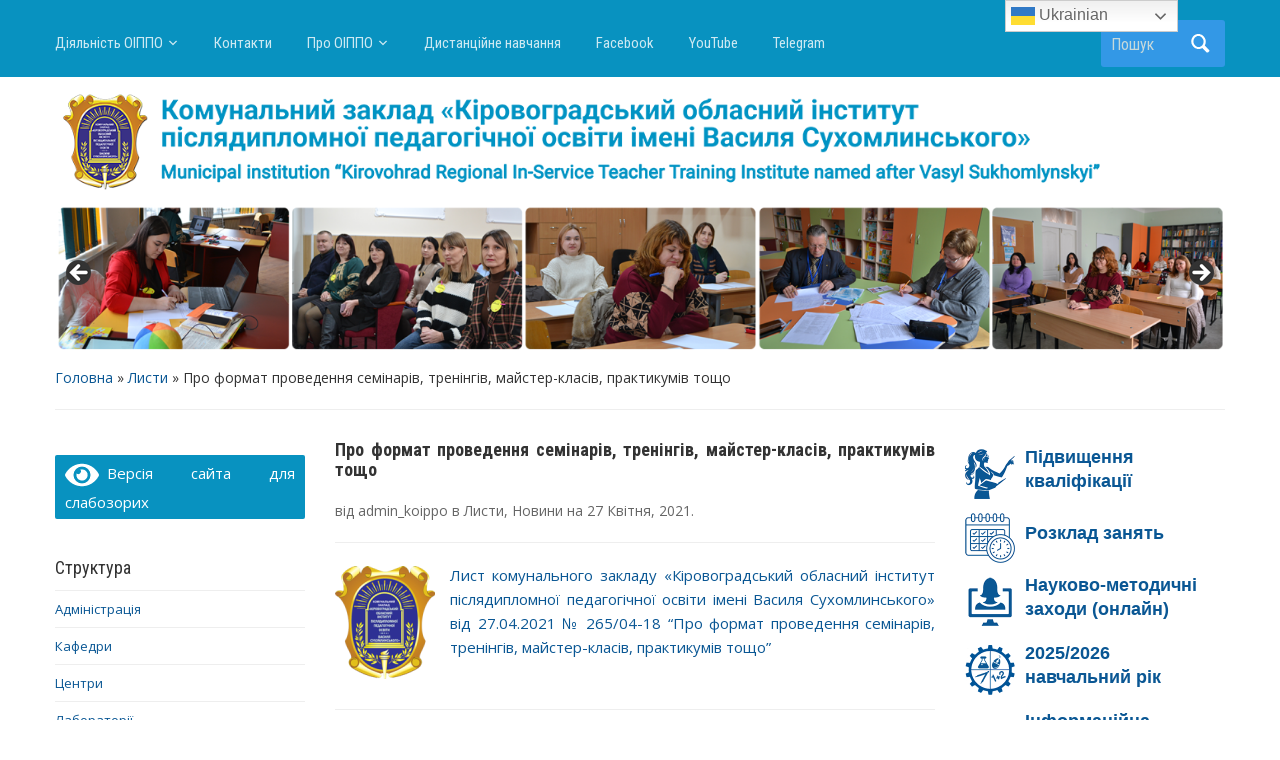

--- FILE ---
content_type: text/html; charset=UTF-8
request_url: https://koippo.kr.ua/news/pro-format-provedennya-seminariv-treningiv-majster-klasiv-praktykumiv-toshho-2.html
body_size: 16663
content:
<!DOCTYPE html>
<html lang="uk">

<head>
	<meta charset="UTF-8" />
	<meta name="viewport" content="width=device-width, initial-scale=1">

	<link rel="profile" href="http://gmpg.org/xfn/11" />
	<link rel="pingback" href="https://koippo.kr.ua/xmlrpc.php" />

	<title>Про формат проведення семінарів, тренінгів, майстер-класів, практикумів тощо &#8211; КЗ &quot;КОІППО імені Василя Сухомлинського&quot;</title>
<meta name='robots' content='max-image-preview:large' />
<link rel='dns-prefetch' href='//fonts.googleapis.com' />
<link rel="alternate" type="application/rss+xml" title="КЗ &quot;КОІППО імені Василя Сухомлинського&quot; &raquo; стрічка" href="https://koippo.kr.ua/feed" />
<link rel="alternate" type="application/rss+xml" title="КЗ &quot;КОІППО імені Василя Сухомлинського&quot; &raquo; Канал коментарів" href="https://koippo.kr.ua/comments/feed" />
<link rel="alternate" type="application/rss+xml" title="КЗ &quot;КОІППО імені Василя Сухомлинського&quot; &raquo; Про формат проведення семінарів, тренінгів, майстер-класів, практикумів тощо Канал коментарів" href="https://koippo.kr.ua/news/pro-format-provedennya-seminariv-treningiv-majster-klasiv-praktykumiv-toshho-2.html/feed" />
<link rel="alternate" title="oEmbed (JSON)" type="application/json+oembed" href="https://koippo.kr.ua/wp-json/oembed/1.0/embed?url=https%3A%2F%2Fkoippo.kr.ua%2Fnews%2Fpro-format-provedennya-seminariv-treningiv-majster-klasiv-praktykumiv-toshho-2.html" />
<link rel="alternate" title="oEmbed (XML)" type="text/xml+oembed" href="https://koippo.kr.ua/wp-json/oembed/1.0/embed?url=https%3A%2F%2Fkoippo.kr.ua%2Fnews%2Fpro-format-provedennya-seminariv-treningiv-majster-klasiv-praktykumiv-toshho-2.html&#038;format=xml" />
<style id='wp-img-auto-sizes-contain-inline-css' type='text/css'>
img:is([sizes=auto i],[sizes^="auto," i]){contain-intrinsic-size:3000px 1500px}
/*# sourceURL=wp-img-auto-sizes-contain-inline-css */
</style>
<style id='wp-emoji-styles-inline-css' type='text/css'>

	img.wp-smiley, img.emoji {
		display: inline !important;
		border: none !important;
		box-shadow: none !important;
		height: 1em !important;
		width: 1em !important;
		margin: 0 0.07em !important;
		vertical-align: -0.1em !important;
		background: none !important;
		padding: 0 !important;
	}
/*# sourceURL=wp-emoji-styles-inline-css */
</style>
<style id='wp-block-library-inline-css' type='text/css'>
:root{--wp-block-synced-color:#7a00df;--wp-block-synced-color--rgb:122,0,223;--wp-bound-block-color:var(--wp-block-synced-color);--wp-editor-canvas-background:#ddd;--wp-admin-theme-color:#007cba;--wp-admin-theme-color--rgb:0,124,186;--wp-admin-theme-color-darker-10:#006ba1;--wp-admin-theme-color-darker-10--rgb:0,107,160.5;--wp-admin-theme-color-darker-20:#005a87;--wp-admin-theme-color-darker-20--rgb:0,90,135;--wp-admin-border-width-focus:2px}@media (min-resolution:192dpi){:root{--wp-admin-border-width-focus:1.5px}}.wp-element-button{cursor:pointer}:root .has-very-light-gray-background-color{background-color:#eee}:root .has-very-dark-gray-background-color{background-color:#313131}:root .has-very-light-gray-color{color:#eee}:root .has-very-dark-gray-color{color:#313131}:root .has-vivid-green-cyan-to-vivid-cyan-blue-gradient-background{background:linear-gradient(135deg,#00d084,#0693e3)}:root .has-purple-crush-gradient-background{background:linear-gradient(135deg,#34e2e4,#4721fb 50%,#ab1dfe)}:root .has-hazy-dawn-gradient-background{background:linear-gradient(135deg,#faaca8,#dad0ec)}:root .has-subdued-olive-gradient-background{background:linear-gradient(135deg,#fafae1,#67a671)}:root .has-atomic-cream-gradient-background{background:linear-gradient(135deg,#fdd79a,#004a59)}:root .has-nightshade-gradient-background{background:linear-gradient(135deg,#330968,#31cdcf)}:root .has-midnight-gradient-background{background:linear-gradient(135deg,#020381,#2874fc)}:root{--wp--preset--font-size--normal:16px;--wp--preset--font-size--huge:42px}.has-regular-font-size{font-size:1em}.has-larger-font-size{font-size:2.625em}.has-normal-font-size{font-size:var(--wp--preset--font-size--normal)}.has-huge-font-size{font-size:var(--wp--preset--font-size--huge)}.has-text-align-center{text-align:center}.has-text-align-left{text-align:left}.has-text-align-right{text-align:right}.has-fit-text{white-space:nowrap!important}#end-resizable-editor-section{display:none}.aligncenter{clear:both}.items-justified-left{justify-content:flex-start}.items-justified-center{justify-content:center}.items-justified-right{justify-content:flex-end}.items-justified-space-between{justify-content:space-between}.screen-reader-text{border:0;clip-path:inset(50%);height:1px;margin:-1px;overflow:hidden;padding:0;position:absolute;width:1px;word-wrap:normal!important}.screen-reader-text:focus{background-color:#ddd;clip-path:none;color:#444;display:block;font-size:1em;height:auto;left:5px;line-height:normal;padding:15px 23px 14px;text-decoration:none;top:5px;width:auto;z-index:100000}html :where(.has-border-color){border-style:solid}html :where([style*=border-top-color]){border-top-style:solid}html :where([style*=border-right-color]){border-right-style:solid}html :where([style*=border-bottom-color]){border-bottom-style:solid}html :where([style*=border-left-color]){border-left-style:solid}html :where([style*=border-width]){border-style:solid}html :where([style*=border-top-width]){border-top-style:solid}html :where([style*=border-right-width]){border-right-style:solid}html :where([style*=border-bottom-width]){border-bottom-style:solid}html :where([style*=border-left-width]){border-left-style:solid}html :where(img[class*=wp-image-]){height:auto;max-width:100%}:where(figure){margin:0 0 1em}html :where(.is-position-sticky){--wp-admin--admin-bar--position-offset:var(--wp-admin--admin-bar--height,0px)}@media screen and (max-width:600px){html :where(.is-position-sticky){--wp-admin--admin-bar--position-offset:0px}}

/*# sourceURL=wp-block-library-inline-css */
</style><style id='wp-block-paragraph-inline-css' type='text/css'>
.is-small-text{font-size:.875em}.is-regular-text{font-size:1em}.is-large-text{font-size:2.25em}.is-larger-text{font-size:3em}.has-drop-cap:not(:focus):first-letter{float:left;font-size:8.4em;font-style:normal;font-weight:100;line-height:.68;margin:.05em .1em 0 0;text-transform:uppercase}body.rtl .has-drop-cap:not(:focus):first-letter{float:none;margin-left:.1em}p.has-drop-cap.has-background{overflow:hidden}:root :where(p.has-background){padding:1.25em 2.375em}:where(p.has-text-color:not(.has-link-color)) a{color:inherit}p.has-text-align-left[style*="writing-mode:vertical-lr"],p.has-text-align-right[style*="writing-mode:vertical-rl"]{rotate:180deg}
/*# sourceURL=https://koippo.kr.ua/wp-includes/blocks/paragraph/style.min.css */
</style>
<style id='global-styles-inline-css' type='text/css'>
:root{--wp--preset--aspect-ratio--square: 1;--wp--preset--aspect-ratio--4-3: 4/3;--wp--preset--aspect-ratio--3-4: 3/4;--wp--preset--aspect-ratio--3-2: 3/2;--wp--preset--aspect-ratio--2-3: 2/3;--wp--preset--aspect-ratio--16-9: 16/9;--wp--preset--aspect-ratio--9-16: 9/16;--wp--preset--color--black: #000000;--wp--preset--color--cyan-bluish-gray: #abb8c3;--wp--preset--color--white: #ffffff;--wp--preset--color--pale-pink: #f78da7;--wp--preset--color--vivid-red: #cf2e2e;--wp--preset--color--luminous-vivid-orange: #ff6900;--wp--preset--color--luminous-vivid-amber: #fcb900;--wp--preset--color--light-green-cyan: #7bdcb5;--wp--preset--color--vivid-green-cyan: #00d084;--wp--preset--color--pale-cyan-blue: #8ed1fc;--wp--preset--color--vivid-cyan-blue: #0693e3;--wp--preset--color--vivid-purple: #9b51e0;--wp--preset--gradient--vivid-cyan-blue-to-vivid-purple: linear-gradient(135deg,rgb(6,147,227) 0%,rgb(155,81,224) 100%);--wp--preset--gradient--light-green-cyan-to-vivid-green-cyan: linear-gradient(135deg,rgb(122,220,180) 0%,rgb(0,208,130) 100%);--wp--preset--gradient--luminous-vivid-amber-to-luminous-vivid-orange: linear-gradient(135deg,rgb(252,185,0) 0%,rgb(255,105,0) 100%);--wp--preset--gradient--luminous-vivid-orange-to-vivid-red: linear-gradient(135deg,rgb(255,105,0) 0%,rgb(207,46,46) 100%);--wp--preset--gradient--very-light-gray-to-cyan-bluish-gray: linear-gradient(135deg,rgb(238,238,238) 0%,rgb(169,184,195) 100%);--wp--preset--gradient--cool-to-warm-spectrum: linear-gradient(135deg,rgb(74,234,220) 0%,rgb(151,120,209) 20%,rgb(207,42,186) 40%,rgb(238,44,130) 60%,rgb(251,105,98) 80%,rgb(254,248,76) 100%);--wp--preset--gradient--blush-light-purple: linear-gradient(135deg,rgb(255,206,236) 0%,rgb(152,150,240) 100%);--wp--preset--gradient--blush-bordeaux: linear-gradient(135deg,rgb(254,205,165) 0%,rgb(254,45,45) 50%,rgb(107,0,62) 100%);--wp--preset--gradient--luminous-dusk: linear-gradient(135deg,rgb(255,203,112) 0%,rgb(199,81,192) 50%,rgb(65,88,208) 100%);--wp--preset--gradient--pale-ocean: linear-gradient(135deg,rgb(255,245,203) 0%,rgb(182,227,212) 50%,rgb(51,167,181) 100%);--wp--preset--gradient--electric-grass: linear-gradient(135deg,rgb(202,248,128) 0%,rgb(113,206,126) 100%);--wp--preset--gradient--midnight: linear-gradient(135deg,rgb(2,3,129) 0%,rgb(40,116,252) 100%);--wp--preset--font-size--small: 13px;--wp--preset--font-size--medium: 20px;--wp--preset--font-size--large: 36px;--wp--preset--font-size--x-large: 42px;--wp--preset--spacing--20: 0.44rem;--wp--preset--spacing--30: 0.67rem;--wp--preset--spacing--40: 1rem;--wp--preset--spacing--50: 1.5rem;--wp--preset--spacing--60: 2.25rem;--wp--preset--spacing--70: 3.38rem;--wp--preset--spacing--80: 5.06rem;--wp--preset--shadow--natural: 6px 6px 9px rgba(0, 0, 0, 0.2);--wp--preset--shadow--deep: 12px 12px 50px rgba(0, 0, 0, 0.4);--wp--preset--shadow--sharp: 6px 6px 0px rgba(0, 0, 0, 0.2);--wp--preset--shadow--outlined: 6px 6px 0px -3px rgb(255, 255, 255), 6px 6px rgb(0, 0, 0);--wp--preset--shadow--crisp: 6px 6px 0px rgb(0, 0, 0);}:where(.is-layout-flex){gap: 0.5em;}:where(.is-layout-grid){gap: 0.5em;}body .is-layout-flex{display: flex;}.is-layout-flex{flex-wrap: wrap;align-items: center;}.is-layout-flex > :is(*, div){margin: 0;}body .is-layout-grid{display: grid;}.is-layout-grid > :is(*, div){margin: 0;}:where(.wp-block-columns.is-layout-flex){gap: 2em;}:where(.wp-block-columns.is-layout-grid){gap: 2em;}:where(.wp-block-post-template.is-layout-flex){gap: 1.25em;}:where(.wp-block-post-template.is-layout-grid){gap: 1.25em;}.has-black-color{color: var(--wp--preset--color--black) !important;}.has-cyan-bluish-gray-color{color: var(--wp--preset--color--cyan-bluish-gray) !important;}.has-white-color{color: var(--wp--preset--color--white) !important;}.has-pale-pink-color{color: var(--wp--preset--color--pale-pink) !important;}.has-vivid-red-color{color: var(--wp--preset--color--vivid-red) !important;}.has-luminous-vivid-orange-color{color: var(--wp--preset--color--luminous-vivid-orange) !important;}.has-luminous-vivid-amber-color{color: var(--wp--preset--color--luminous-vivid-amber) !important;}.has-light-green-cyan-color{color: var(--wp--preset--color--light-green-cyan) !important;}.has-vivid-green-cyan-color{color: var(--wp--preset--color--vivid-green-cyan) !important;}.has-pale-cyan-blue-color{color: var(--wp--preset--color--pale-cyan-blue) !important;}.has-vivid-cyan-blue-color{color: var(--wp--preset--color--vivid-cyan-blue) !important;}.has-vivid-purple-color{color: var(--wp--preset--color--vivid-purple) !important;}.has-black-background-color{background-color: var(--wp--preset--color--black) !important;}.has-cyan-bluish-gray-background-color{background-color: var(--wp--preset--color--cyan-bluish-gray) !important;}.has-white-background-color{background-color: var(--wp--preset--color--white) !important;}.has-pale-pink-background-color{background-color: var(--wp--preset--color--pale-pink) !important;}.has-vivid-red-background-color{background-color: var(--wp--preset--color--vivid-red) !important;}.has-luminous-vivid-orange-background-color{background-color: var(--wp--preset--color--luminous-vivid-orange) !important;}.has-luminous-vivid-amber-background-color{background-color: var(--wp--preset--color--luminous-vivid-amber) !important;}.has-light-green-cyan-background-color{background-color: var(--wp--preset--color--light-green-cyan) !important;}.has-vivid-green-cyan-background-color{background-color: var(--wp--preset--color--vivid-green-cyan) !important;}.has-pale-cyan-blue-background-color{background-color: var(--wp--preset--color--pale-cyan-blue) !important;}.has-vivid-cyan-blue-background-color{background-color: var(--wp--preset--color--vivid-cyan-blue) !important;}.has-vivid-purple-background-color{background-color: var(--wp--preset--color--vivid-purple) !important;}.has-black-border-color{border-color: var(--wp--preset--color--black) !important;}.has-cyan-bluish-gray-border-color{border-color: var(--wp--preset--color--cyan-bluish-gray) !important;}.has-white-border-color{border-color: var(--wp--preset--color--white) !important;}.has-pale-pink-border-color{border-color: var(--wp--preset--color--pale-pink) !important;}.has-vivid-red-border-color{border-color: var(--wp--preset--color--vivid-red) !important;}.has-luminous-vivid-orange-border-color{border-color: var(--wp--preset--color--luminous-vivid-orange) !important;}.has-luminous-vivid-amber-border-color{border-color: var(--wp--preset--color--luminous-vivid-amber) !important;}.has-light-green-cyan-border-color{border-color: var(--wp--preset--color--light-green-cyan) !important;}.has-vivid-green-cyan-border-color{border-color: var(--wp--preset--color--vivid-green-cyan) !important;}.has-pale-cyan-blue-border-color{border-color: var(--wp--preset--color--pale-cyan-blue) !important;}.has-vivid-cyan-blue-border-color{border-color: var(--wp--preset--color--vivid-cyan-blue) !important;}.has-vivid-purple-border-color{border-color: var(--wp--preset--color--vivid-purple) !important;}.has-vivid-cyan-blue-to-vivid-purple-gradient-background{background: var(--wp--preset--gradient--vivid-cyan-blue-to-vivid-purple) !important;}.has-light-green-cyan-to-vivid-green-cyan-gradient-background{background: var(--wp--preset--gradient--light-green-cyan-to-vivid-green-cyan) !important;}.has-luminous-vivid-amber-to-luminous-vivid-orange-gradient-background{background: var(--wp--preset--gradient--luminous-vivid-amber-to-luminous-vivid-orange) !important;}.has-luminous-vivid-orange-to-vivid-red-gradient-background{background: var(--wp--preset--gradient--luminous-vivid-orange-to-vivid-red) !important;}.has-very-light-gray-to-cyan-bluish-gray-gradient-background{background: var(--wp--preset--gradient--very-light-gray-to-cyan-bluish-gray) !important;}.has-cool-to-warm-spectrum-gradient-background{background: var(--wp--preset--gradient--cool-to-warm-spectrum) !important;}.has-blush-light-purple-gradient-background{background: var(--wp--preset--gradient--blush-light-purple) !important;}.has-blush-bordeaux-gradient-background{background: var(--wp--preset--gradient--blush-bordeaux) !important;}.has-luminous-dusk-gradient-background{background: var(--wp--preset--gradient--luminous-dusk) !important;}.has-pale-ocean-gradient-background{background: var(--wp--preset--gradient--pale-ocean) !important;}.has-electric-grass-gradient-background{background: var(--wp--preset--gradient--electric-grass) !important;}.has-midnight-gradient-background{background: var(--wp--preset--gradient--midnight) !important;}.has-small-font-size{font-size: var(--wp--preset--font-size--small) !important;}.has-medium-font-size{font-size: var(--wp--preset--font-size--medium) !important;}.has-large-font-size{font-size: var(--wp--preset--font-size--large) !important;}.has-x-large-font-size{font-size: var(--wp--preset--font-size--x-large) !important;}
/*# sourceURL=global-styles-inline-css */
</style>

<style id='classic-theme-styles-inline-css' type='text/css'>
/*! This file is auto-generated */
.wp-block-button__link{color:#fff;background-color:#32373c;border-radius:9999px;box-shadow:none;text-decoration:none;padding:calc(.667em + 2px) calc(1.333em + 2px);font-size:1.125em}.wp-block-file__button{background:#32373c;color:#fff;text-decoration:none}
/*# sourceURL=/wp-includes/css/classic-themes.min.css */
</style>
<link rel='stylesheet' id='academica-style-css' href='https://koippo.kr.ua/wp-content/themes/academica/style.css?ver=6.9' type='text/css' media='all' />
<link rel='stylesheet' id='academica-style-mobile-css' href='https://koippo.kr.ua/wp-content/themes/academica/media-queries.css?ver=1.0' type='text/css' media='all' />
<link rel='stylesheet' id='academica-google-font-default-css' href='//fonts.googleapis.com/css?family=Open+Sans%3A400%2C700%7CRoboto+Condensed%3A400%2C700&#038;subset=latin%2Ccyrillic-ext%2Cgreek-ext&#038;display=swap&#038;ver=6.9' type='text/css' media='all' />
<link rel='stylesheet' id='dashicons-css' href='https://koippo.kr.ua/wp-includes/css/dashicons.min.css?ver=6.9' type='text/css' media='all' />
<link rel='stylesheet' id='bvi-styles-css' href='https://koippo.kr.ua/wp-content/plugins/button-visually-impaired/assets/css/bvi.min.css?ver=2.3.0' type='text/css' media='all' />
<style id='bvi-styles-inline-css' type='text/css'>

			.bvi-widget,
			.bvi-shortcode a,
			.bvi-widget a, 
			.bvi-shortcode {
				color: #ffffff;
				background-color: #0892c0;
			}
			.bvi-widget .bvi-svg-eye,
			.bvi-shortcode .bvi-svg-eye {
			    display: inline-block;
                overflow: visible;
                width: 1.125em;
                height: 1em;
                font-size: 2em;
                vertical-align: middle;
			}
			.bvi-widget,
			.bvi-shortcode {
			    -webkit-transition: background-color .2s ease-out;
			    transition: background-color .2s ease-out;
			    cursor: pointer;
			    border-radius: 2px;
			    display: inline-block;
			    padding: 5px 10px;
			    vertical-align: middle;
			    text-decoration: none;
			}
/*# sourceURL=bvi-styles-inline-css */
</style>
<script type="text/javascript" src="https://koippo.kr.ua/wp-includes/js/jquery/jquery.min.js?ver=3.7.1" id="jquery-core-js"></script>
<script type="text/javascript" src="https://koippo.kr.ua/wp-includes/js/jquery/jquery-migrate.min.js?ver=3.4.1" id="jquery-migrate-js"></script>
<link rel="https://api.w.org/" href="https://koippo.kr.ua/wp-json/" /><link rel="alternate" title="JSON" type="application/json" href="https://koippo.kr.ua/wp-json/wp/v2/posts/15053" /><link rel="EditURI" type="application/rsd+xml" title="RSD" href="https://koippo.kr.ua/xmlrpc.php?rsd" />
<meta name="generator" content="WordPress 6.9" />
<link rel="canonical" href="https://koippo.kr.ua/news/pro-format-provedennya-seminariv-treningiv-majster-klasiv-praktykumiv-toshho-2.html" />
<link rel='shortlink' href='https://koippo.kr.ua/?p=15053' />

<!-- Global site tag (gtag.js) - Google Analytics -->
<script async src="https://www.googletagmanager.com/gtag/js?id=UA-26744685-1"></script>
<script>
  window.dataLayer = window.dataLayer || [];
  function gtag(){dataLayer.push(arguments);}
  gtag('js', new Date());

  gtag('config', 'UA-26744685-1');
</script>

<link rel='stylesheet' id='metaslider-flex-slider-css' href='https://koippo.kr.ua/wp-content/plugins/ml-slider/assets/sliders/flexslider/flexslider.css?ver=3.104.0' type='text/css' media='all' property='stylesheet' />
<link rel='stylesheet' id='metaslider-public-css' href='https://koippo.kr.ua/wp-content/plugins/ml-slider/assets/metaslider/public.css?ver=3.104.0' type='text/css' media='all' property='stylesheet' />
<style id='metaslider-public-inline-css' type='text/css'>
@media only screen and (max-width: 767px) { .hide-arrows-smartphone .flex-direction-nav, .hide-navigation-smartphone .flex-control-paging, .hide-navigation-smartphone .flex-control-nav, .hide-navigation-smartphone .filmstrip, .hide-slideshow-smartphone, .metaslider-hidden-content.hide-smartphone{ display: none!important; }}@media only screen and (min-width : 768px) and (max-width: 1023px) { .hide-arrows-tablet .flex-direction-nav, .hide-navigation-tablet .flex-control-paging, .hide-navigation-tablet .flex-control-nav, .hide-navigation-tablet .filmstrip, .hide-slideshow-tablet, .metaslider-hidden-content.hide-tablet{ display: none!important; }}@media only screen and (min-width : 1024px) and (max-width: 1439px) { .hide-arrows-laptop .flex-direction-nav, .hide-navigation-laptop .flex-control-paging, .hide-navigation-laptop .flex-control-nav, .hide-navigation-laptop .filmstrip, .hide-slideshow-laptop, .metaslider-hidden-content.hide-laptop{ display: none!important; }}@media only screen and (min-width : 1440px) { .hide-arrows-desktop .flex-direction-nav, .hide-navigation-desktop .flex-control-paging, .hide-navigation-desktop .flex-control-nav, .hide-navigation-desktop .filmstrip, .hide-slideshow-desktop, .metaslider-hidden-content.hide-desktop{ display: none!important; }}
/*# sourceURL=metaslider-public-inline-css */
</style>
</head>



<body class="wp-singular post-template-default single single-post postid-15053 single-format-standard wp-theme-academica metaslider-plugin">




	
	<div id="header" class="clearfix" >

				

			<div class="inner-wrap">

<div id="main-nav">

			<div class="inner-wrap">

<nav class="main-navbar" role="navigation">

	                    <div class="navbar-header">
	                        
	                           <a class="navbar-toggle" href="#menu-main-slide">
	                               <span class="icon-bar"></span>
	                               <span class="icon-bar"></span>
	                               <span class="icon-bar"></span>
	                           </a>


	                           <div id="menu-main-slide" class="menu-general-container"><ul id="menu-general" class="menu"><li id="menu-item-37" class="menu-item menu-item-type-post_type menu-item-object-page menu-item-has-children menu-item-37"><a href="https://koippo.kr.ua/diyalnist-oippo">Діяльність ОІППО</a>
<ul class="sub-menu">
	<li id="menu-item-102" class="menu-item menu-item-type-custom menu-item-object-custom menu-item-102"><a target="_blank" href="https://8fhau.onkubik.website/">Науково-методична</a></li>
	<li id="menu-item-23389" class="menu-item menu-item-type-custom menu-item-object-custom menu-item-23389"><a target="_blank" href="https://science.koippo.kr.ua/">Наукова діяльність</a></li>
	<li id="menu-item-14903" class="menu-item menu-item-type-custom menu-item-object-custom menu-item-has-children menu-item-14903"><a href="#">Навчально-організаційна діяльність</a>
	<ul class="sub-menu">
		<li id="menu-item-19077" class="menu-item menu-item-type-post_type menu-item-object-page menu-item-19077"><a href="https://koippo.kr.ua/analitychni-materialy">Аналітичні матеріали за підсумками участі школярів області в олімпіадах</a></li>
		<li id="menu-item-14917" class="menu-item menu-item-type-custom menu-item-object-custom menu-item-14917"><a href="https://koippo.kr.ua/mizhnarodni-konferentsiyi-vystavky">Міжнародні конференції, виставки</a></li>
	</ul>
</li>
	<li id="menu-item-21002" class="menu-item menu-item-type-custom menu-item-object-custom menu-item-21002"><a href="https://koippo.kr.ua/vnutrishnya-systema-zabezpechennya-yakosti-osvity">Внутрішня система забезпечення якості освіти</a></li>
</ul>
</li>
<li id="menu-item-39" class="menu-item menu-item-type-post_type menu-item-object-page menu-item-39"><a href="https://koippo.kr.ua/kontakty">Контакти</a></li>
<li id="menu-item-19034" class="menu-item menu-item-type-custom menu-item-object-custom menu-item-has-children menu-item-19034"><a href="#">Про ОІППО</a>
<ul class="sub-menu">
	<li id="menu-item-40" class="menu-item menu-item-type-post_type menu-item-object-page menu-item-40"><a href="https://koippo.kr.ua/administratsiya">Адміністрація</a></li>
	<li id="menu-item-4128" class="menu-item menu-item-type-post_type menu-item-object-page menu-item-4128"><a href="https://koippo.kr.ua/publichna-informatsiya">Публічна інформація</a></li>
	<li id="menu-item-19105" class="menu-item menu-item-type-post_type menu-item-object-page menu-item-19105"><a href="https://koippo.kr.ua/istorychna-hronologiya">Історична хронологія</a></li>
	<li id="menu-item-19108" class="menu-item menu-item-type-post_type menu-item-object-page menu-item-19108"><a href="https://koippo.kr.ua/videozvit-pro-robotu-oippo">Відеозвіт про роботу ОІППО</a></li>
	<li id="menu-item-21400" class="menu-item menu-item-type-custom menu-item-object-custom menu-item-has-children menu-item-21400"><a href="#">Звіт КОІППО</a>
	<ul class="sub-menu">
		<li id="menu-item-20992" class="menu-item menu-item-type-custom menu-item-object-custom menu-item-20992"><a target="_blank" href="/arhiv/zvit_kz_koippo_2020.pdf">ЗВІТ КОІППО-2020</a></li>
		<li id="menu-item-20993" class="menu-item menu-item-type-custom menu-item-object-custom menu-item-20993"><a target="_blank" href="/arhiv/zvit_kz_koippo_2021.pdf">ЗВІТ КОІППО-2021</a></li>
		<li id="menu-item-19284" class="menu-item menu-item-type-custom menu-item-object-custom menu-item-19284"><a target="_blank" href="/arhiv/zvit_kz_koippo_2022.pdf">ЗВІТ КОІППО-2022</a></li>
		<li id="menu-item-20603" class="menu-item menu-item-type-custom menu-item-object-custom menu-item-20603"><a target="_blank" href="/arhiv/zvit_kz_koippo_2023.pdf">ЗВІТ КОІППО-2023</a></li>
		<li id="menu-item-22233" class="menu-item menu-item-type-custom menu-item-object-custom menu-item-22233"><a target="_blank" href="/arhiv/zvit_kz_koippo_2024.pdf">ЗВІТ КОІППО-2024</a></li>
	</ul>
</li>
	<li id="menu-item-21401" class="menu-item menu-item-type-custom menu-item-object-custom menu-item-has-children menu-item-21401"><a href="#">План КОІППО</a>
	<ul class="sub-menu">
		<li id="menu-item-20987" class="menu-item menu-item-type-custom menu-item-object-custom menu-item-20987"><a target="_blank" href="/arhiv/plan_kz_koippo_2021.pdf">План КОІППО-2021</a></li>
		<li id="menu-item-20988" class="menu-item menu-item-type-custom menu-item-object-custom menu-item-20988"><a target="_blank" href="/arhiv/plan_kz_koippo_2022.pdf">План КОІППО-2022</a></li>
		<li id="menu-item-19346" class="menu-item menu-item-type-custom menu-item-object-custom menu-item-19346"><a target="_blank" href="/arhiv/plan_kz_koippo_2023.pdf">План КОІППО-2023</a></li>
		<li id="menu-item-20612" class="menu-item menu-item-type-custom menu-item-object-custom menu-item-20612"><a target="_blank" href="/arhiv/plan_kz_koippo_2024.pdf">План КОІППО-2024</a></li>
		<li id="menu-item-22826" class="menu-item menu-item-type-custom menu-item-object-custom menu-item-22826"><a target="_blank" href="/arhiv/plan_kz_koippo_2025.pdf">План КОІППО-2025</a></li>
	</ul>
</li>
</ul>
</li>
<li id="menu-item-23" class="menu-item menu-item-type-custom menu-item-object-custom menu-item-23"><a target="_blank" href="https://dk.koippo.kr.ua/">Дистанційне навчання</a></li>
<li id="menu-item-17316" class="menu-item menu-item-type-custom menu-item-object-custom menu-item-17316"><a target="_blank" href="https://www.facebook.com/koippoofficial/">Facebook</a></li>
<li id="menu-item-512" class="menu-item menu-item-type-custom menu-item-object-custom menu-item-512"><a target="_blank" href="https://www.youtube.com/channel/UC9MlESicm2Hri-gctxpGFVQ">YouTube</a></li>
<li id="menu-item-23334" class="menu-item menu-item-type-custom menu-item-object-custom menu-item-23334"><a target="_blank" href="https://t.me/kzkoippo">Telegram</a></li>
</ul></div>
	                    </div>


	                    <div id="navbar-main">

	                        <div class="menu-general-container"><ul id="menu-general-1" class="nav navbar-nav dropdown sf-menu"><li class="menu-item menu-item-type-post_type menu-item-object-page menu-item-has-children menu-item-37"><a href="https://koippo.kr.ua/diyalnist-oippo">Діяльність ОІППО</a>
<ul class="sub-menu">
	<li class="menu-item menu-item-type-custom menu-item-object-custom menu-item-102"><a target="_blank" href="https://8fhau.onkubik.website/">Науково-методична</a></li>
	<li class="menu-item menu-item-type-custom menu-item-object-custom menu-item-23389"><a target="_blank" href="https://science.koippo.kr.ua/">Наукова діяльність</a></li>
	<li class="menu-item menu-item-type-custom menu-item-object-custom menu-item-has-children menu-item-14903"><a href="#">Навчально-організаційна діяльність</a>
	<ul class="sub-menu">
		<li class="menu-item menu-item-type-post_type menu-item-object-page menu-item-19077"><a href="https://koippo.kr.ua/analitychni-materialy">Аналітичні матеріали за підсумками участі школярів області в олімпіадах</a></li>
		<li class="menu-item menu-item-type-custom menu-item-object-custom menu-item-14917"><a href="https://koippo.kr.ua/mizhnarodni-konferentsiyi-vystavky">Міжнародні конференції, виставки</a></li>
	</ul>
</li>
	<li class="menu-item menu-item-type-custom menu-item-object-custom menu-item-21002"><a href="https://koippo.kr.ua/vnutrishnya-systema-zabezpechennya-yakosti-osvity">Внутрішня система забезпечення якості освіти</a></li>
</ul>
</li>
<li class="menu-item menu-item-type-post_type menu-item-object-page menu-item-39"><a href="https://koippo.kr.ua/kontakty">Контакти</a></li>
<li class="menu-item menu-item-type-custom menu-item-object-custom menu-item-has-children menu-item-19034"><a href="#">Про ОІППО</a>
<ul class="sub-menu">
	<li class="menu-item menu-item-type-post_type menu-item-object-page menu-item-40"><a href="https://koippo.kr.ua/administratsiya">Адміністрація</a></li>
	<li class="menu-item menu-item-type-post_type menu-item-object-page menu-item-4128"><a href="https://koippo.kr.ua/publichna-informatsiya">Публічна інформація</a></li>
	<li class="menu-item menu-item-type-post_type menu-item-object-page menu-item-19105"><a href="https://koippo.kr.ua/istorychna-hronologiya">Історична хронологія</a></li>
	<li class="menu-item menu-item-type-post_type menu-item-object-page menu-item-19108"><a href="https://koippo.kr.ua/videozvit-pro-robotu-oippo">Відеозвіт про роботу ОІППО</a></li>
	<li class="menu-item menu-item-type-custom menu-item-object-custom menu-item-has-children menu-item-21400"><a href="#">Звіт КОІППО</a>
	<ul class="sub-menu">
		<li class="menu-item menu-item-type-custom menu-item-object-custom menu-item-20992"><a target="_blank" href="/arhiv/zvit_kz_koippo_2020.pdf">ЗВІТ КОІППО-2020</a></li>
		<li class="menu-item menu-item-type-custom menu-item-object-custom menu-item-20993"><a target="_blank" href="/arhiv/zvit_kz_koippo_2021.pdf">ЗВІТ КОІППО-2021</a></li>
		<li class="menu-item menu-item-type-custom menu-item-object-custom menu-item-19284"><a target="_blank" href="/arhiv/zvit_kz_koippo_2022.pdf">ЗВІТ КОІППО-2022</a></li>
		<li class="menu-item menu-item-type-custom menu-item-object-custom menu-item-20603"><a target="_blank" href="/arhiv/zvit_kz_koippo_2023.pdf">ЗВІТ КОІППО-2023</a></li>
		<li class="menu-item menu-item-type-custom menu-item-object-custom menu-item-22233"><a target="_blank" href="/arhiv/zvit_kz_koippo_2024.pdf">ЗВІТ КОІППО-2024</a></li>
	</ul>
</li>
	<li class="menu-item menu-item-type-custom menu-item-object-custom menu-item-has-children menu-item-21401"><a href="#">План КОІППО</a>
	<ul class="sub-menu">
		<li class="menu-item menu-item-type-custom menu-item-object-custom menu-item-20987"><a target="_blank" href="/arhiv/plan_kz_koippo_2021.pdf">План КОІППО-2021</a></li>
		<li class="menu-item menu-item-type-custom menu-item-object-custom menu-item-20988"><a target="_blank" href="/arhiv/plan_kz_koippo_2022.pdf">План КОІППО-2022</a></li>
		<li class="menu-item menu-item-type-custom menu-item-object-custom menu-item-19346"><a target="_blank" href="/arhiv/plan_kz_koippo_2023.pdf">План КОІППО-2023</a></li>
		<li class="menu-item menu-item-type-custom menu-item-object-custom menu-item-20612"><a target="_blank" href="/arhiv/plan_kz_koippo_2024.pdf">План КОІППО-2024</a></li>
		<li class="menu-item menu-item-type-custom menu-item-object-custom menu-item-22826"><a target="_blank" href="/arhiv/plan_kz_koippo_2025.pdf">План КОІППО-2025</a></li>
	</ul>
</li>
</ul>
</li>
<li class="menu-item menu-item-type-custom menu-item-object-custom menu-item-23"><a target="_blank" href="https://dk.koippo.kr.ua/">Дистанційне навчання</a></li>
<li class="menu-item menu-item-type-custom menu-item-object-custom menu-item-17316"><a target="_blank" href="https://www.facebook.com/koippoofficial/">Facebook</a></li>
<li class="menu-item menu-item-type-custom menu-item-object-custom menu-item-512"><a target="_blank" href="https://www.youtube.com/channel/UC9MlESicm2Hri-gctxpGFVQ">YouTube</a></li>
<li class="menu-item menu-item-type-custom menu-item-object-custom menu-item-23334"><a target="_blank" href="https://t.me/kzkoippo">Telegram</a></li>
</ul></div>

	                    </div><!-- #navbar-main -->

	                </nav><!-- .navbar -->

					<div id="search">
						<form method="get" id="searchform" action="https://koippo.kr.ua/">
	<label for="s" class="assistive-text hidden">Пошук</label>
	<input id="s" type="text" name="s" placeholder="Пошук">
	<button id="searchsubmit" name="submit" type="submit">Пошук</button>
</form>					</div><!-- end #search -->

				</div><!-- end .inner-wrap -->

			</div><!-- end #main-nav -->

			</div><!-- end .inner-wrap -->
			
			
		
	</div>
	
	<!-- end #header -->

	<div id="wrap">
	
	
	<div id="logo" class="logo-left">
					
						<a href="https://koippo.kr.ua" title="КЗ &quot;КОІППО імені Василя Сухомлинського&quot; - " rel="home">
							<img src="https://koippo.kr.ua/wp-content/uploads/2025/05/logo_koippo1420x180_8.png" alt="КЗ &quot;КОІППО імені Василя Сухомлинського&quot;" width="1420" height="132">
						</a>

					
					<p id="site-description"></p>
				</div><!-- end #logo -->
				
<div id="metaslider-id-176" style="width: 100%;" class="ml-slider-3-104-0 metaslider metaslider-flex metaslider-176 ml-slider ms-theme-default nav-hidden" role="region" aria-label="Index" data-height="150" data-width="1200">
    <div id="metaslider_container_176">
        <div id="metaslider_176" class="flexslider">
            <ul class='slides'>
                <li style="display: block; width: 100%;" class="slide-24460 ms-image " aria-roledescription="slide" data-date="2026-01-05 07:58:33" data-filename="slide_20.png" data-slide-type="image"><img width="2000" height="250" src="https://koippo.kr.ua/wp-content/uploads/2026/01/slide_20.png" class="slider-176 slide-24460 msDefaultImage" alt="" rel="" title="slide_20" decoding="async" fetchpriority="high" srcset="https://koippo.kr.ua/wp-content/uploads/2026/01/slide_20.png 2000w, https://koippo.kr.ua/wp-content/uploads/2026/01/slide_20-1536x192.png 1536w" sizes="(max-width: 2000px) 100vw, 2000px" /></li>
                <li style="display: none; width: 100%;" class="slide-23236 ms-image " aria-roledescription="slide" data-date="2025-05-14 09:37:40" data-filename="slide_20.png" data-slide-type="image"><img width="1200" height="150" src="https://koippo.kr.ua/wp-content/uploads/2025/05/slide_20.png" class="slider-176 slide-23236 msDefaultImage" alt="" rel="" title="slide_20" decoding="async" /></li>
                <li style="display: none; width: 100%;" class="slide-22634 ms-image " aria-roledescription="slide" data-date="2025-03-17 11:16:00" data-filename="slide_18.png" data-slide-type="image"><img width="2000" height="250" src="https://koippo.kr.ua/wp-content/uploads/2025/03/slide_18.png" class="slider-176 slide-22634 msDefaultImage" alt="" rel="" title="slide_18" decoding="async" srcset="https://koippo.kr.ua/wp-content/uploads/2025/03/slide_18.png 2000w, https://koippo.kr.ua/wp-content/uploads/2025/03/slide_18-1536x192.png 1536w" sizes="(max-width: 2000px) 100vw, 2000px" /></li>
                <li style="display: none; width: 100%;" class="slide-22636 ms-image " aria-roledescription="slide" data-date="2025-03-17 11:39:03" data-filename="slide_19.png" data-slide-type="image"><img width="2000" height="250" src="https://koippo.kr.ua/wp-content/uploads/2025/03/slide_19.png" class="slider-176 slide-22636 msDefaultImage" alt="" rel="" title="slide_19" decoding="async" srcset="https://koippo.kr.ua/wp-content/uploads/2025/03/slide_19.png 2000w, https://koippo.kr.ua/wp-content/uploads/2025/03/slide_19-1536x192.png 1536w" sizes="(max-width: 2000px) 100vw, 2000px" /></li>
                <li style="display: none; width: 100%;" class="slide-22580 ms-image " aria-roledescription="slide" data-date="2025-02-25 10:16:31" data-filename="slide_17.png" data-slide-type="image"><img width="2000" height="250" src="https://koippo.kr.ua/wp-content/uploads/2025/02/slide_17.png" class="slider-176 slide-22580 msDefaultImage" alt="" rel="" title="slide_17" decoding="async" srcset="https://koippo.kr.ua/wp-content/uploads/2025/02/slide_17.png 2000w, https://koippo.kr.ua/wp-content/uploads/2025/02/slide_17-1536x192.png 1536w, https://koippo.kr.ua/wp-content/uploads/2025/02/slide_17-1200x150.png 1200w, https://koippo.kr.ua/wp-content/uploads/2025/02/slide_17-620x78.png 620w, https://koippo.kr.ua/wp-content/uploads/2025/02/slide_17-400x50.png 400w" sizes="(max-width: 2000px) 100vw, 2000px" /></li>
                <li style="display: none; width: 100%;" class="slide-22426 ms-image " aria-roledescription="slide" data-date="2025-02-06 14:54:51" data-filename="slide_15.png" data-slide-type="image"><img width="1200" height="150" src="https://koippo.kr.ua/wp-content/uploads/2025/02/slide_15.png" class="slider-176 slide-22426 msDefaultImage" alt="" rel="" title="slide_15" decoding="async" /></li>
                <li style="display: none; width: 100%;" class="slide-20258 ms-image " aria-roledescription="slide" data-date="2023-10-02 10:18:34" data-filename="slide02.png" data-slide-type="image"><img width="1200" height="150" src="https://koippo.kr.ua/wp-content/uploads/2016/01/slide02.png" class="slider-176 slide-20258 msDefaultImage" alt="" rel="" title="slide02" decoding="async" srcset="https://koippo.kr.ua/wp-content/uploads/2016/01/slide02.png 1200w, https://koippo.kr.ua/wp-content/uploads/2016/01/slide02-300x38.png 300w, https://koippo.kr.ua/wp-content/uploads/2016/01/slide02-768x96.png 768w, https://koippo.kr.ua/wp-content/uploads/2016/01/slide02-1024x128.png 1024w" sizes="(max-width: 1200px) 100vw, 1200px" /></li>
            </ul>
        </div>
        
    </div>
</div><p>

<div id="content" class="clearfix">

	
	<div class="column column-title">
		<div id="crumbs">
	<p><a href="https://koippo.kr.ua">Головна</a> &raquo; <a href="https://koippo.kr.ua/category/list">Листи</a> &raquo; <span class="current">Про формат проведення семінарів, тренінгів, майстер-класів, практикумів тощо</span></p>
</div><!-- end #crumbs -->	</div><!-- end .column-title -->

		<div class="column column-narrow">
		<div id="block-11" class="widget clearfix widget_block"><p><div class="bvi-shortcode"><a href="#" class="bvi-open"><svg aria-hidden="true" focusable="false" role="img" xmlns="http://www.w3.org/2000/svg" viewBox="0 0 576 512" class="bvi-svg-eye"><path fill="currentColor" d="M572.52 241.4C518.29 135.59 410.93 64 288 64S57.68 135.64 3.48 241.41a32.35 32.35 0 0 0 0 29.19C57.71 376.41 165.07 448 288 448s230.32-71.64 284.52-177.41a32.35 32.35 0 0 0 0-29.19zM288 400a144 144 0 1 1 144-144 143.93 143.93 0 0 1-144 144zm0-240a95.31 95.31 0 0 0-25.31 3.79 47.85 47.85 0 0 1-66.9 66.9A95.78 95.78 0 1 0 288 160z" class="bvi-svg-eye"></path></svg>&ensp;Версія сайта для слабозорих</a></div></p>
</div><div id="nav_menu-3" class="widget clearfix widget_nav_menu"><h3 class="heading">Структура</h3><div class="menu-struktura-container"><ul id="menu-struktura" class="menu"><li id="menu-item-511" class="menu-item menu-item-type-post_type menu-item-object-page menu-item-511"><a href="https://koippo.kr.ua/administratsiya">Адміністрація</a></li>
<li id="menu-item-19" class="menu-item menu-item-type-post_type menu-item-object-page menu-item-19"><a href="https://koippo.kr.ua/kafedry">Кафедри</a></li>
<li id="menu-item-100" class="menu-item menu-item-type-post_type menu-item-object-page menu-item-100"><a href="https://koippo.kr.ua/tsentry">Центри</a></li>
<li id="menu-item-17" class="menu-item menu-item-type-post_type menu-item-object-page menu-item-17"><a href="https://koippo.kr.ua/laboratoriyi">Лабораторії</a></li>
<li id="menu-item-19675" class="menu-item menu-item-type-custom menu-item-object-custom menu-item-19675"><a target="_blank" href="https://library-koippo.blogspot.com/">Бібліотека</a></li>
<li id="menu-item-23285" class="menu-item menu-item-type-post_type menu-item-object-page menu-item-23285"><a href="https://koippo.kr.ua/buhgalteriya">Бухгалтерія</a></li>
<li id="menu-item-14900" class="menu-item menu-item-type-post_type menu-item-object-page menu-item-14900"><a href="https://koippo.kr.ua/viddil-kadriv">Відділ кадрів</a></li>
<li id="menu-item-10754" class="menu-item menu-item-type-post_type menu-item-object-page menu-item-10754"><a href="https://koippo.kr.ua/profspilkovyj-komitet">Профспілкова організація</a></li>
</ul></div></div><div id="nav_menu-13" class="widget clearfix widget_nav_menu"><h3 class="heading">Актуальне</h3><div class="menu-aktualne-container"><ul id="menu-aktualne" class="menu"><li id="menu-item-23336" class="menu-item menu-item-type-post_type menu-item-object-page menu-item-23336"><a href="https://koippo.kr.ua/zvorotnij-zv-yazok">Зворотний зв&#8217;язок</a></li>
<li id="menu-item-78" class="menu-item menu-item-type-custom menu-item-object-custom menu-item-78"><a target="_blank" href="https://docs.google.com/document/d/141cyGCohBfJBImGVt1d4RJIxH4znK4FY/edit?usp=sharing&#038;ouid=115951896243923151375&#038;rtpof=true&#038;sd=true">План роботи на січень</a></li>
<li id="menu-item-23337" class="menu-item menu-item-type-custom menu-item-object-custom menu-item-23337"><a target="_blank" href="https://sites.google.com/koippo.in.ua/koippovd">Видавнича діяльність</a></li>
<li id="menu-item-17330" class="menu-item menu-item-type-post_type menu-item-object-page menu-item-17330"><a href="https://koippo.kr.ua/normatyvna-baza">Нормативна база</a></li>
<li id="menu-item-23314" class="menu-item menu-item-type-taxonomy menu-item-object-category menu-item-23314"><a href="https://koippo.kr.ua/category/internet-konferentsiyi">Інтернет-конференції</a></li>
<li id="menu-item-23209" class="menu-item menu-item-type-custom menu-item-object-custom menu-item-23209"><a target="_blank" href="https://sites.google.com/view/nmt-25/%D0%B3%D0%BE%D0%BB%D0%BE%D0%B2%D0%BD%D0%B0">Результати НМТ-2025</a></li>
</ul></div></div>	</div><!-- end .column-narrow -->
	
	<div class="column column-content single">

		
<div id="post-15053" class="post-15053 post type-post status-publish format-standard hentry category-list category-news">

	<h1 class="title-header">Про формат проведення семінарів, тренінгів, майстер-класів, практикумів тощо</h1>
	<div class="entry-meta">
		<span class="by-author">від <span class="author vcard"><a class="url fn n" href="https://koippo.kr.ua/author/prosto_ktoto" title="Подивитися всі записи автора admin_koippo" rel="author">admin_koippo</a></span> </span>в <span class="category"><a href="https://koippo.kr.ua/category/list" rel="category tag">Листи</a>, <a href="https://koippo.kr.ua/category/news" rel="category tag">Новини</a></span> на <span class="datetime"><a href="https://koippo.kr.ua/news/pro-format-provedennya-seminariv-treningiv-majster-klasiv-praktykumiv-toshho-2.html" title="9:23 am" rel="bookmark"><time class="entry-date" datetime="2021-04-27T09:23:43+02:00" pubdate>27 Квітня, 2021</time></a></span>.	</div><!-- end .entry-meta -->

	<div class="entry-content clearfix">
		<p><a href="/arhiv/2021/list_2021_265.pdf" target="_blank" rel="noopener"><img loading="lazy" decoding="async" class="alignleft size-full" src="https://koippo.kr.ua/wp-content/uploads/2016/01/kzkoippo.png" width="100" height="113" />Лист комунального закладу «Кіровоградський обласний інститут післядипломної педагогічної освіти імені Василя Сухомлинського» від 27.04.2021 № 265/04-18 “Про формат проведення семінарів, тренінгів, майстер-класів, практикумів тощо”</a></p>


<p></p>
	</div><!-- end .entry-content -->

    <div class="entry-meta">
            </div><!-- end .entry-meta -->

</div><!-- end #post-## -->
		<div class="navigation clearfix">
			<span class="alignleft"><a href="https://koippo.kr.ua/news/zaklyuchnyj-tur-vseukrayinskogo-konkursu-uchytel-roku-2021.html" rel="prev"><span class="meta-nav">&larr;</span> Заключний тур всеукраїнського конкурсу «Учитель року – 2021»</a></span>			<span class="alignright"><a href="https://koippo.kr.ua/news/peredbachaty-gotuvatysya-ta-reaguvaty-na-kryzy-investujmo-zaraz-u-stijki-systemy-bzr.html" rel="next">Передбачати, готуватися та реагувати на кризи – ІНВЕСТУЙМО ЗАРАЗ У СТІЙКІ СИСТЕМИ БЗР <span class="meta-nav">&rarr;</span></a></span>		</div><!-- end .navigation -->

		
<div id="comments">

	
</div><!-- #comments -->
	</div><!-- end .column-content -->

		<div class="column column-narrow column-last">
		<div id="custom_html-13" class="widget_text widget clearfix widget_custom_html"><div class="textwidget custom-html-widget"><table style="border-collapse: collapse; border: none;" border="0" cellspacing="0" cellpadding="0">
<tbody>
<tr>
<td width="50px"><img class="" src="https://koippo.kr.ua/arhiv/pk2.png" width="50" height="50" /></td>
<td>
<h5 style="text-align: left; padding-left: 10px;"><span style="color: #0a5794; font-family: sans-serif;"><a style="color: #0a5794;" href="https://koippo.kr.ua/pidvyshhennya-kvalifikatsiyi" rel="noopener"><strong>Підвищення кваліфікації</strong></a></span></h5>
</td>
</tr>
<tr>
<td width="50px"><img class="" src="https://koippo.kr.ua/arhiv/rozklad2.png" width="50" height="50" /></td>
<td>
<h5 style="text-align: left; padding-left: 10px;"><span style="color: #0a5794; font-family: sans-serif;"><a style="color: #0a5794;" href="https://docs.google.com/spreadsheets/d/1XTf5sv-xxGmCyVVvThKaa9TRViUBKzfi_Uysm9AEEYU/edit?usp=sharing" target="_blank" rel="noopener"><strong>Розклад занять</strong></a></span></h5>
</td>
</tr>
<tr>
<td width="50px"><img class="" src="https://koippo.kr.ua/arhiv/onmz2.png" width="50" height="50" /></td>
<td>
<h5 style="text-align: left; padding-left: 10px;"><span style="color: #0a5794; font-family: sans-serif;"><a style="color: #0a5794;" href="https://sites.google.com/koippo.in.ua/mnz2026/" target="_blank" rel="noopener"><strong>Науково-методичні<br />заходи (онлайн)</strong></a></span></h5>
</td>
</tr>
<tr>
<td width="50px"><img class="" src="https://koippo.kr.ua/arhiv/nnr1.png" width="50" height="50" /></td>
<td>
<h5 style="text-align: left; padding-left: 10px;"><span style="color: #0a5794; font-family: sans-serif;"><a style="color: #0a5794;" href="https://www.canva.com/design/DAGqkQCTyss/gyjzqhm_Czh9LhO9RITWyA/edit?utm_content=DAGqkQCTyss&utm_campaign=designshare&utm_medium=link2&utm_source=sharebutton" target="_blank" rel="noopener"><strong>2025/2026 навчальний рік</strong></a></span></h5>
</td>
</tr>
<tr>
<td width="50px"><img class="" src="https://koippo.kr.ua/arhiv/iso2.png" width="50" height="50" /></td>
<td>
<h5 style="padding-left: 10px;"><span style="color: #0a5794; font-family: sans-serif;"><a style="color: #0a5794;" href="https://sites.google.com/koippo.in.ua/info/index" target="_blank" rel="noopener"><strong>Інформаційна сторінка<br />для освітян</strong></a></span></h5>
</td>
</tr>
<tr>
<td width="50px"><img class="" src="https://koippo.kr.ua/arhiv/nus2.png" width="50" height="50" /></td>
<td>
<h5 style="text-align: left; padding-left: 10px;"><span style="color: #0a5794; font-family: sans-serif;"><a style="color: #0a5794;" href="https://sites.google.com/koippo.in.ua/platformanysch/" target="_blank" rel="noopener"><strong>єПлатформа НУШ</strong></a></span></h5>
</td>
</tr>
<tr>
<td width="50px"><img class="" src="https://koippo.kr.ua/arhiv/ws2.png" width="50" height="50" /></td>
<td>
<h5 style="text-align: left; padding-left: 10px;"><span style="color: #0a5794; font-family: sans-serif;"><a style="color: #0a5794;" href="https://docs.google.com/document/d/1_nNJ6nQ43Lg9HLwG6FkoD1Q-BJLz7lNItXv22iS8Sk8/edit?tab=t.0" target="_blank" rel="noopener"><strong>Методичний<br />серфінг</strong></a></span></h5>
</td>
</tr>
<tr>
<td width="50px"><img class="" src="https://koippo.kr.ua/arhiv/ur2.png" width="50" height="50" /></td>
<td>
<h6 style="text-align: left; padding-left: 10px;"><span style="color: #0a5794; font-family: sans-serif;"><a style="color: #0a5794;" href="https://konkurs2026.blogspot.com/" target="_blank" rel="noopener"><strong>Всеукраїнський конкурс<br />"Учитель року - 2026"</strong></a></span></h6>
</td>
</tr>
<tr>
<td width="50px"><img class="" src="https://koippo.kr.ua/arhiv/olimp3.png" width="50" height="50" /></td>
<td>
<h5 style="text-align: left; padding-left: 10px;"><span style="color: #0a5794; font-family: sans-serif;"><a style="color: #0a5794;" href="https://koippo.kr.ua/category/olimp" rel="noopener"><strong>Всеукраїнські учнівські олімпіади</strong></a></span></h5>
</td>
</tr>
<tr>
<td width="50px"><img class="" src="https://koippo.kr.ua/arhiv/ib2.png" width="50" height="50" /></td>
<td>
<h5 style="text-align: left; padding-left: 10px;"><span style="color: #0a5794; font-family: sans-serif;"><a style="color: #0a5794;" href="https://sites.google.com/koippo.in.ua/bezpeka-internet" target="_blank" rel="noopener"><strong>Інтернет-безпека</strong></a></span></h5>
</td>
</tr>
</tbody>
</table></div></div><div id="nav_menu-5" class="widget clearfix widget_nav_menu"><h3 class="heading">Інтернет ресурси</h3><div class="menu-internet-resursy-container"><ul id="menu-internet-resursy" class="menu"><li id="menu-item-20454" class="menu-item menu-item-type-custom menu-item-object-custom menu-item-20454"><a target="_blank" href="https://sukhomlynskyi.blogspot.com/">Василь Сухомлинський: діалог із сучасністю</a></li>
<li id="menu-item-23425" class="menu-item menu-item-type-custom menu-item-object-custom menu-item-23425"><a target="_blank" href="https://osvita.diia.gov.ua/safety">Онлайн-безпека на Дія.Освіта</a></li>
<li id="menu-item-17381" class="menu-item menu-item-type-custom menu-item-object-custom menu-item-17381"><a target="_blank" href="https://la-strada.org.ua/garyachi-liniyi">Національна гаряча лінія з попередження домашнього насильства, торгівлі людьми та ґендерної дискримінації</a></li>
<li id="menu-item-17385" class="menu-item menu-item-type-custom menu-item-object-custom menu-item-17385"><a target="_blank" href="https://stop-sexting.in.ua/">Інформаційно-освітня кампанія #Stop_sexтинг</a></li>
<li id="menu-item-21407" class="menu-item menu-item-type-custom menu-item-object-custom menu-item-21407"><a target="_blank" href="https://www.youtube.com/watch?v=sFY0Dg6gEEI">Ми &#8211; проти насильства!</a></li>
</ul></div></div>	</div><!-- end .column-narrow -->
	
	
</div><!-- end #content -->

			<div id="footer" class="clearfix">
				
				    <section class="site-widgetized-section">
				        <div class="widgets clearfix  widgets-1">

				            <div id="block-5" class="widget clearfix widget_block"></div>
				        </div>
				    </section><!-- .site-widgetized-section -->

				
								<p class="copy">
				Copyright © 2026 - Комунальний заклад "КОІППО імені Василя Сухомлинського". Всі права захищено. <br>
 					На платформі <a href="https://wordpress.org">WordPress</a> / Тема Academica WordPress від <a href="https://www.wpzoom.com" rel="nofollow">WPZOOM</a>				</p>
			</div><!-- end #footer -->
		</div><!-- end #wrap -->

		<script type="speculationrules">
{"prefetch":[{"source":"document","where":{"and":[{"href_matches":"/*"},{"not":{"href_matches":["/wp-*.php","/wp-admin/*","/wp-content/uploads/*","/wp-content/*","/wp-content/plugins/*","/wp-content/themes/academica/*","/*\\?(.+)"]}},{"not":{"selector_matches":"a[rel~=\"nofollow\"]"}},{"not":{"selector_matches":".no-prefetch, .no-prefetch a"}}]},"eagerness":"conservative"}]}
</script>
<div class="gtranslate_wrapper" id="gt-wrapper-21896863"></div><script type="text/javascript" src="https://koippo.kr.ua/wp-content/themes/academica/js/jquery.mmenu.min.all.js?ver=20150325" id="mmenu-js"></script>
<script type="text/javascript" src="https://koippo.kr.ua/wp-content/themes/academica/js/superfish.min.js?ver=20150325" id="superfish-js"></script>
<script type="text/javascript" src="https://koippo.kr.ua/wp-content/themes/academica/js/functions.js?ver=20150325" id="academica-script-js"></script>
<script type="text/javascript" id="bvi-script-js-extra">
/* <![CDATA[ */
var wp_bvi = {"option":{"theme":"white","font":"arial","fontSize":16,"letterSpacing":"normal","lineHeight":"normal","images":true,"reload":false,"speech":true,"builtElements":true,"panelHide":false,"panelFixed":true,"lang":"en-US"}};
//# sourceURL=bvi-script-js-extra
/* ]]> */
</script>
<script type="text/javascript" src="https://koippo.kr.ua/wp-content/plugins/button-visually-impaired/assets/js/bvi.min.js?ver=2.3.0" id="bvi-script-js"></script>
<script type="text/javascript" id="bvi-script-js-after">
/* <![CDATA[ */
var Bvi = new isvek.Bvi(wp_bvi.option);
//# sourceURL=bvi-script-js-after
/* ]]> */
</script>
<script type="text/javascript" src="https://koippo.kr.ua/wp-content/plugins/ml-slider/assets/sliders/flexslider/jquery.flexslider.min.js?ver=3.104.0" id="metaslider-flex-slider-js"></script>
<script type="text/javascript" id="metaslider-flex-slider-js-after">
/* <![CDATA[ */
var metaslider_176 = function($) {
            $('#metaslider_176').flexslider({ 
                slideshowSpeed:6000,
                animation:"fade",
                controlNav:false,
                directionNav:true,
                pauseOnHover:true,
                direction:"horizontal",
                reverse:false,
                keyboard:true,
                touch:true,
                animationSpeed:900,
                prevText:"&lt;",
                nextText:"&gt;",
                smoothHeight:false,
                fadeFirstSlide:true,
                slideshow:true,
                pausePlay:false,
                showPlayText:false,
                playText:false,
                pauseText:false,
                start: function(slider) {
                slider.find('.flex-prev').attr('aria-label', 'Previous');
                    slider.find('.flex-next').attr('aria-label', 'Next');
                
                // Function to disable focusable elements in aria-hidden slides
                function disableAriaHiddenFocusableElements() {
                    var slider_ = $('#metaslider_176');
                    
                    // Disable focusable elements in slides with aria-hidden='true'
                    slider_.find('.slides li[aria-hidden="true"] a, .slides li[aria-hidden="true"] button, .slides li[aria-hidden="true"] input, .slides li[aria-hidden="true"] select, .slides li[aria-hidden="true"] textarea, .slides li[aria-hidden="true"] [tabindex]:not([tabindex="-1"])').attr('tabindex', '-1');
                    
                    // Disable focusable elements in cloned slides (these should never be focusable)
                    slider_.find('.slides li.clone a, .slides li.clone button, .slides li.clone input, .slides li.clone select, .slides li.clone textarea, .slides li.clone [tabindex]:not([tabindex="-1"])').attr('tabindex', '-1');
                }
                
                // Initial setup
                disableAriaHiddenFocusableElements();
                
                // Observer for aria-hidden and clone changes
                if (typeof MutationObserver !== 'undefined') {
                    var ariaObserver = new MutationObserver(function(mutations) {
                        var shouldUpdate = false;
                        mutations.forEach(function(mutation) {
                            if (mutation.type === 'attributes' && mutation.attributeName === 'aria-hidden') {
                                shouldUpdate = true;
                            }
                            if (mutation.type === 'childList') {
                                // Check if cloned slides were added/removed
                                for (var i = 0; i < mutation.addedNodes.length; i++) {
                                    if (mutation.addedNodes[i].nodeType === 1 && 
                                        (mutation.addedNodes[i].classList.contains('clone') || 
                                         mutation.addedNodes[i].querySelector && mutation.addedNodes[i].querySelector('.clone'))) {
                                        shouldUpdate = true;
                                        break;
                                    }
                                }
                            }
                        });
                        if (shouldUpdate) {
                            setTimeout(disableAriaHiddenFocusableElements, 10);
                        }
                    });
                    
                    var targetNode = $('#metaslider_176')[0];
                    if (targetNode) {
                        ariaObserver.observe(targetNode, { 
                            attributes: true, 
                            attributeFilter: ['aria-hidden'],
                            childList: true,
                            subtree: true
                        });
                    }
                }
                
                },
                after: function(slider) {
                
                // Re-disable focusable elements after slide transitions
                var slider_ = $('#metaslider_176');
                
                // Disable focusable elements in slides with aria-hidden='true'
                slider_.find('.slides li[aria-hidden="true"] a, .slides li[aria-hidden="true"] button, .slides li[aria-hidden="true"] input, .slides li[aria-hidden="true"] select, .slides li[aria-hidden="true"] textarea, .slides li[aria-hidden="true"] [tabindex]:not([tabindex="-1"])').attr('tabindex', '-1');
                
                // Disable focusable elements in cloned slides
                slider_.find('.slides li.clone a, .slides li.clone button, .slides li.clone input, .slides li.clone select, .slides li.clone textarea, .slides li.clone [tabindex]:not([tabindex="-1"])').attr('tabindex', '-1');
                
                }
            });
            $(document).trigger('metaslider/initialized', '#metaslider_176');
        };
        var timer_metaslider_176 = function() {
            var slider = !window.jQuery ? window.setTimeout(timer_metaslider_176, 100) : !jQuery.isReady ? window.setTimeout(timer_metaslider_176, 1) : metaslider_176(window.jQuery);
        };
        timer_metaslider_176();
//# sourceURL=metaslider-flex-slider-js-after
/* ]]> */
</script>
<script type="text/javascript" id="metaslider-script-js-extra">
/* <![CDATA[ */
var wpData = {"baseUrl":"https://koippo.kr.ua"};
//# sourceURL=metaslider-script-js-extra
/* ]]> */
</script>
<script type="text/javascript" src="https://koippo.kr.ua/wp-content/plugins/ml-slider/assets/metaslider/script.min.js?ver=3.104.0" id="metaslider-script-js"></script>
<script type="text/javascript" id="gt_widget_script_21896863-js-before">
/* <![CDATA[ */
window.gtranslateSettings = /* document.write */ window.gtranslateSettings || {};window.gtranslateSettings['21896863'] = {"default_language":"uk","languages":["en","uk"],"url_structure":"none","flag_style":"2d","flag_size":24,"wrapper_selector":"#gt-wrapper-21896863","alt_flags":[],"switcher_open_direction":"top","switcher_horizontal_position":"right","switcher_vertical_position":"top","switcher_text_color":"#666","switcher_arrow_color":"#666","switcher_border_color":"#ccc","switcher_background_color":"#fff","switcher_background_shadow_color":"#efefef","switcher_background_hover_color":"#fff","dropdown_text_color":"#000","dropdown_hover_color":"#fff","dropdown_background_color":"#eee","flags_location":"\/wp-content\/plugins\/gtranslate\/flags\/"};
//# sourceURL=gt_widget_script_21896863-js-before
/* ]]> */
</script><script src="https://koippo.kr.ua/wp-content/plugins/gtranslate/js/dwf.js?ver=6.9" data-no-optimize="1" data-no-minify="1" data-gt-orig-url="/news/pro-format-provedennya-seminariv-treningiv-majster-klasiv-praktykumiv-toshho-2.html" data-gt-orig-domain="koippo.kr.ua" data-gt-widget-id="21896863" defer></script><script id="wp-emoji-settings" type="application/json">
{"baseUrl":"https://s.w.org/images/core/emoji/17.0.2/72x72/","ext":".png","svgUrl":"https://s.w.org/images/core/emoji/17.0.2/svg/","svgExt":".svg","source":{"concatemoji":"https://koippo.kr.ua/wp-includes/js/wp-emoji-release.min.js?ver=6.9"}}
</script>
<script type="module">
/* <![CDATA[ */
/*! This file is auto-generated */
const a=JSON.parse(document.getElementById("wp-emoji-settings").textContent),o=(window._wpemojiSettings=a,"wpEmojiSettingsSupports"),s=["flag","emoji"];function i(e){try{var t={supportTests:e,timestamp:(new Date).valueOf()};sessionStorage.setItem(o,JSON.stringify(t))}catch(e){}}function c(e,t,n){e.clearRect(0,0,e.canvas.width,e.canvas.height),e.fillText(t,0,0);t=new Uint32Array(e.getImageData(0,0,e.canvas.width,e.canvas.height).data);e.clearRect(0,0,e.canvas.width,e.canvas.height),e.fillText(n,0,0);const a=new Uint32Array(e.getImageData(0,0,e.canvas.width,e.canvas.height).data);return t.every((e,t)=>e===a[t])}function p(e,t){e.clearRect(0,0,e.canvas.width,e.canvas.height),e.fillText(t,0,0);var n=e.getImageData(16,16,1,1);for(let e=0;e<n.data.length;e++)if(0!==n.data[e])return!1;return!0}function u(e,t,n,a){switch(t){case"flag":return n(e,"\ud83c\udff3\ufe0f\u200d\u26a7\ufe0f","\ud83c\udff3\ufe0f\u200b\u26a7\ufe0f")?!1:!n(e,"\ud83c\udde8\ud83c\uddf6","\ud83c\udde8\u200b\ud83c\uddf6")&&!n(e,"\ud83c\udff4\udb40\udc67\udb40\udc62\udb40\udc65\udb40\udc6e\udb40\udc67\udb40\udc7f","\ud83c\udff4\u200b\udb40\udc67\u200b\udb40\udc62\u200b\udb40\udc65\u200b\udb40\udc6e\u200b\udb40\udc67\u200b\udb40\udc7f");case"emoji":return!a(e,"\ud83e\u1fac8")}return!1}function f(e,t,n,a){let r;const o=(r="undefined"!=typeof WorkerGlobalScope&&self instanceof WorkerGlobalScope?new OffscreenCanvas(300,150):document.createElement("canvas")).getContext("2d",{willReadFrequently:!0}),s=(o.textBaseline="top",o.font="600 32px Arial",{});return e.forEach(e=>{s[e]=t(o,e,n,a)}),s}function r(e){var t=document.createElement("script");t.src=e,t.defer=!0,document.head.appendChild(t)}a.supports={everything:!0,everythingExceptFlag:!0},new Promise(t=>{let n=function(){try{var e=JSON.parse(sessionStorage.getItem(o));if("object"==typeof e&&"number"==typeof e.timestamp&&(new Date).valueOf()<e.timestamp+604800&&"object"==typeof e.supportTests)return e.supportTests}catch(e){}return null}();if(!n){if("undefined"!=typeof Worker&&"undefined"!=typeof OffscreenCanvas&&"undefined"!=typeof URL&&URL.createObjectURL&&"undefined"!=typeof Blob)try{var e="postMessage("+f.toString()+"("+[JSON.stringify(s),u.toString(),c.toString(),p.toString()].join(",")+"));",a=new Blob([e],{type:"text/javascript"});const r=new Worker(URL.createObjectURL(a),{name:"wpTestEmojiSupports"});return void(r.onmessage=e=>{i(n=e.data),r.terminate(),t(n)})}catch(e){}i(n=f(s,u,c,p))}t(n)}).then(e=>{for(const n in e)a.supports[n]=e[n],a.supports.everything=a.supports.everything&&a.supports[n],"flag"!==n&&(a.supports.everythingExceptFlag=a.supports.everythingExceptFlag&&a.supports[n]);var t;a.supports.everythingExceptFlag=a.supports.everythingExceptFlag&&!a.supports.flag,a.supports.everything||((t=a.source||{}).concatemoji?r(t.concatemoji):t.wpemoji&&t.twemoji&&(r(t.twemoji),r(t.wpemoji)))});
//# sourceURL=https://koippo.kr.ua/wp-includes/js/wp-emoji-loader.min.js
/* ]]> */
</script>
	</body>
</html>